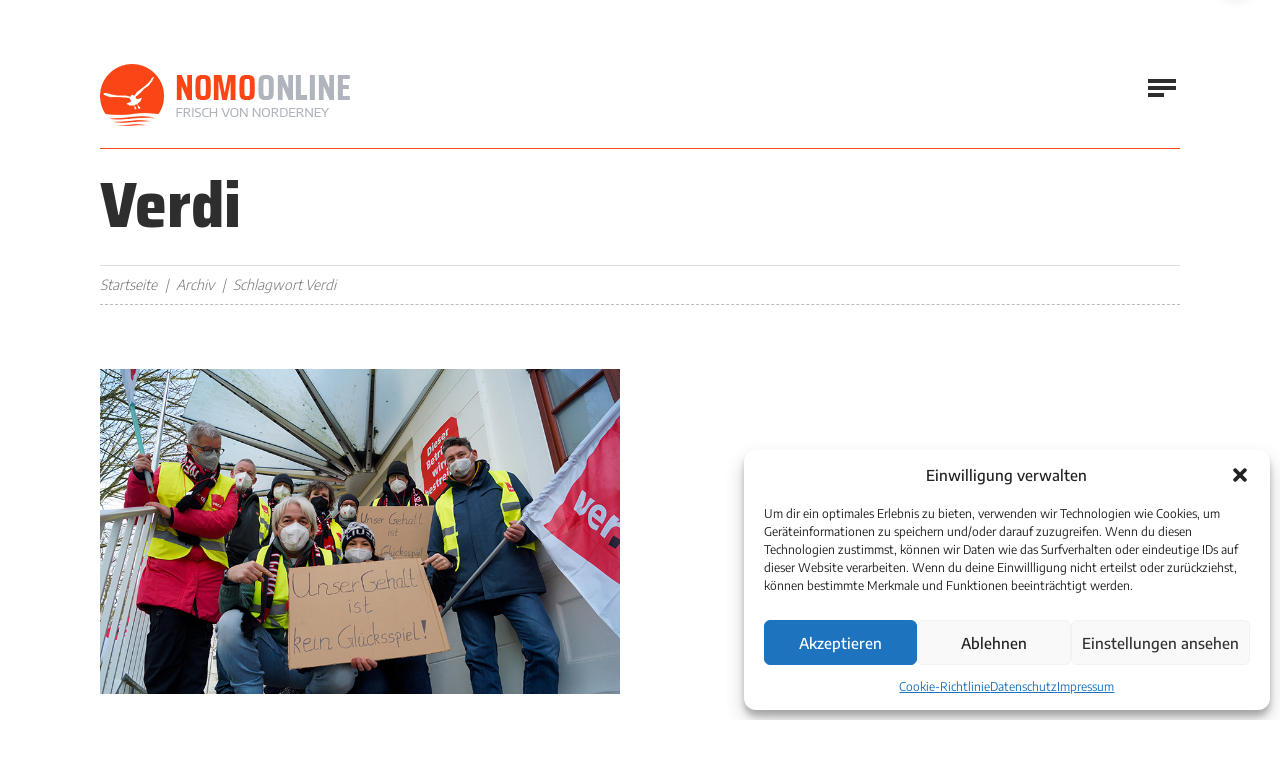

--- FILE ---
content_type: text/html; charset=UTF-8
request_url: https://www.nomo-norderney.de/tag/verdi/
body_size: 11224
content:

		
<!doctype html>

<html lang="de-DE">

	<head>

		<meta charset="utf-8" />

		<meta name="viewport" content="width=device-width, initial-scale=1.0" />

		<!-- Google Tag Manager -->
		<script>(function(w,d,s,l,i){w[l]=w[l]||[];w[l].push({'gtm.start':
		new Date().getTime(),event:'gtm.js'});var f=d.getElementsByTagName(s)[0],
		j=d.createElement(s),dl=l!='dataLayer'?'&l='+l:'';j.async=true;j.src=
		'https://www.googletagmanager.com/gtm.js?id='+i+dl;f.parentNode.insertBefore(j,f);
		})(window,document,'script','dataLayer','GTM-5972T9KH');</script>
		<!-- End Google Tag Manager -->

		<link rel="stylesheet" href="https://www.nomo-norderney.de/wp-content/themes/nordbase/global.css?v=0.0.946563811" media="screen" />

		<link rel="shortcut icon" href="https://www.nomo-norderney.de/wp-content/themes/nordbase/favicon.ico" />

		<link rel="profile" href="http://gmpg.org/xfn/11" />

		<meta name='robots' content='index, follow, max-image-preview:large, max-snippet:-1, max-video-preview:-1' />

	<!-- This site is optimized with the Yoast SEO plugin v26.6 - https://yoast.com/wordpress/plugins/seo/ -->
	<title>Verdi Archive | Norderneyer Morgen</title>
	<link rel="canonical" href="https://www.nomo-norderney.de/tag/verdi/" />
	<meta property="og:locale" content="de_DE" />
	<meta property="og:type" content="article" />
	<meta property="og:title" content="Verdi Archive | Norderneyer Morgen" />
	<meta property="og:url" content="https://www.nomo-norderney.de/tag/verdi/" />
	<meta property="og:site_name" content="Norderneyer Morgen" />
	<meta name="twitter:card" content="summary_large_image" />
	<meta name="twitter:site" content="@NeyerMorgen" />
	<script type="application/ld+json" class="yoast-schema-graph">{"@context":"https://schema.org","@graph":[{"@type":"CollectionPage","@id":"https://www.nomo-norderney.de/tag/verdi/","url":"https://www.nomo-norderney.de/tag/verdi/","name":"Verdi Archive | Norderneyer Morgen","isPartOf":{"@id":"https://www.nomo-norderney.de/#website"},"primaryImageOfPage":{"@id":"https://www.nomo-norderney.de/tag/verdi/#primaryimage"},"image":{"@id":"https://www.nomo-norderney.de/tag/verdi/#primaryimage"},"thumbnailUrl":"https://www.nomo-norderney.de/wp-content/uploads/2022/03/DSC2634_1.jpg","breadcrumb":{"@id":"https://www.nomo-norderney.de/tag/verdi/#breadcrumb"},"inLanguage":"de"},{"@type":"ImageObject","inLanguage":"de","@id":"https://www.nomo-norderney.de/tag/verdi/#primaryimage","url":"https://www.nomo-norderney.de/wp-content/uploads/2022/03/DSC2634_1.jpg","contentUrl":"https://www.nomo-norderney.de/wp-content/uploads/2022/03/DSC2634_1.jpg","width":840,"height":525,"caption":"Spielbank streikt vorm Karnevalswochenende"},{"@type":"BreadcrumbList","@id":"https://www.nomo-norderney.de/tag/verdi/#breadcrumb","itemListElement":[{"@type":"ListItem","position":1,"name":"Startseite","item":"https://www.nomo-norderney.de/"},{"@type":"ListItem","position":2,"name":"Verdi"}]},{"@type":"WebSite","@id":"https://www.nomo-norderney.de/#website","url":"https://www.nomo-norderney.de/","name":"Norderneyer Morgen","description":"Dein Webmagazin von der Insel","publisher":{"@id":"https://www.nomo-norderney.de/#organization"},"potentialAction":[{"@type":"SearchAction","target":{"@type":"EntryPoint","urlTemplate":"https://www.nomo-norderney.de/?s={search_term_string}"},"query-input":{"@type":"PropertyValueSpecification","valueRequired":true,"valueName":"search_term_string"}}],"inLanguage":"de"},{"@type":"Organization","@id":"https://www.nomo-norderney.de/#organization","name":"Nomo Online","url":"https://www.nomo-norderney.de/","logo":{"@type":"ImageObject","inLanguage":"de","@id":"https://www.nomo-norderney.de/#/schema/logo/image/","url":"https://www.nomo-norderney.de/wp-content/uploads/2021/06/logo.png","contentUrl":"https://www.nomo-norderney.de/wp-content/uploads/2021/06/logo.png","width":334,"height":84,"caption":"Nomo Online"},"image":{"@id":"https://www.nomo-norderney.de/#/schema/logo/image/"},"sameAs":["https://www.facebook.com/pages/Norderneyer-Morgen/106402096061385","https://x.com/NeyerMorgen","https://www.instagram.com/norderneyermorgen"]}]}</script>
	<!-- / Yoast SEO plugin. -->


<style id='wp-img-auto-sizes-contain-inline-css' type='text/css'>
img:is([sizes=auto i],[sizes^="auto," i]){contain-intrinsic-size:3000px 1500px}
/*# sourceURL=wp-img-auto-sizes-contain-inline-css */
</style>
<style id='classic-theme-styles-inline-css' type='text/css'>
/*! This file is auto-generated */
.wp-block-button__link{color:#fff;background-color:#32373c;border-radius:9999px;box-shadow:none;text-decoration:none;padding:calc(.667em + 2px) calc(1.333em + 2px);font-size:1.125em}.wp-block-file__button{background:#32373c;color:#fff;text-decoration:none}
/*# sourceURL=/wp-includes/css/classic-themes.min.css */
</style>
<link rel='stylesheet' id='cmplz-general-css' href='https://www.nomo-norderney.de/wp-content/plugins/complianz-gdpr/assets/css/cookieblocker.min.css?ver=1767443753' type='text/css' media='all' />
			<style>.cmplz-hidden {
					display: none !important;
				}</style>
		
	<style id='wp-block-paragraph-inline-css' type='text/css'>
.is-small-text{font-size:.875em}.is-regular-text{font-size:1em}.is-large-text{font-size:2.25em}.is-larger-text{font-size:3em}.has-drop-cap:not(:focus):first-letter{float:left;font-size:8.4em;font-style:normal;font-weight:100;line-height:.68;margin:.05em .1em 0 0;text-transform:uppercase}body.rtl .has-drop-cap:not(:focus):first-letter{float:none;margin-left:.1em}p.has-drop-cap.has-background{overflow:hidden}:root :where(p.has-background){padding:1.25em 2.375em}:where(p.has-text-color:not(.has-link-color)) a{color:inherit}p.has-text-align-left[style*="writing-mode:vertical-lr"],p.has-text-align-right[style*="writing-mode:vertical-rl"]{rotate:180deg}
/*# sourceURL=https://www.nomo-norderney.de/wp-includes/blocks/paragraph/style.min.css */
</style>
<style id='global-styles-inline-css' type='text/css'>
:root{--wp--preset--aspect-ratio--square: 1;--wp--preset--aspect-ratio--4-3: 4/3;--wp--preset--aspect-ratio--3-4: 3/4;--wp--preset--aspect-ratio--3-2: 3/2;--wp--preset--aspect-ratio--2-3: 2/3;--wp--preset--aspect-ratio--16-9: 16/9;--wp--preset--aspect-ratio--9-16: 9/16;--wp--preset--color--black: #000000;--wp--preset--color--cyan-bluish-gray: #abb8c3;--wp--preset--color--white: #ffffff;--wp--preset--color--pale-pink: #f78da7;--wp--preset--color--vivid-red: #cf2e2e;--wp--preset--color--luminous-vivid-orange: #ff6900;--wp--preset--color--luminous-vivid-amber: #fcb900;--wp--preset--color--light-green-cyan: #7bdcb5;--wp--preset--color--vivid-green-cyan: #00d084;--wp--preset--color--pale-cyan-blue: #8ed1fc;--wp--preset--color--vivid-cyan-blue: #0693e3;--wp--preset--color--vivid-purple: #9b51e0;--wp--preset--gradient--vivid-cyan-blue-to-vivid-purple: linear-gradient(135deg,rgb(6,147,227) 0%,rgb(155,81,224) 100%);--wp--preset--gradient--light-green-cyan-to-vivid-green-cyan: linear-gradient(135deg,rgb(122,220,180) 0%,rgb(0,208,130) 100%);--wp--preset--gradient--luminous-vivid-amber-to-luminous-vivid-orange: linear-gradient(135deg,rgb(252,185,0) 0%,rgb(255,105,0) 100%);--wp--preset--gradient--luminous-vivid-orange-to-vivid-red: linear-gradient(135deg,rgb(255,105,0) 0%,rgb(207,46,46) 100%);--wp--preset--gradient--very-light-gray-to-cyan-bluish-gray: linear-gradient(135deg,rgb(238,238,238) 0%,rgb(169,184,195) 100%);--wp--preset--gradient--cool-to-warm-spectrum: linear-gradient(135deg,rgb(74,234,220) 0%,rgb(151,120,209) 20%,rgb(207,42,186) 40%,rgb(238,44,130) 60%,rgb(251,105,98) 80%,rgb(254,248,76) 100%);--wp--preset--gradient--blush-light-purple: linear-gradient(135deg,rgb(255,206,236) 0%,rgb(152,150,240) 100%);--wp--preset--gradient--blush-bordeaux: linear-gradient(135deg,rgb(254,205,165) 0%,rgb(254,45,45) 50%,rgb(107,0,62) 100%);--wp--preset--gradient--luminous-dusk: linear-gradient(135deg,rgb(255,203,112) 0%,rgb(199,81,192) 50%,rgb(65,88,208) 100%);--wp--preset--gradient--pale-ocean: linear-gradient(135deg,rgb(255,245,203) 0%,rgb(182,227,212) 50%,rgb(51,167,181) 100%);--wp--preset--gradient--electric-grass: linear-gradient(135deg,rgb(202,248,128) 0%,rgb(113,206,126) 100%);--wp--preset--gradient--midnight: linear-gradient(135deg,rgb(2,3,129) 0%,rgb(40,116,252) 100%);--wp--preset--font-size--small: 13px;--wp--preset--font-size--medium: 20px;--wp--preset--font-size--large: 36px;--wp--preset--font-size--x-large: 42px;--wp--preset--spacing--20: 0.44rem;--wp--preset--spacing--30: 0.67rem;--wp--preset--spacing--40: 1rem;--wp--preset--spacing--50: 1.5rem;--wp--preset--spacing--60: 2.25rem;--wp--preset--spacing--70: 3.38rem;--wp--preset--spacing--80: 5.06rem;--wp--preset--shadow--natural: 6px 6px 9px rgba(0, 0, 0, 0.2);--wp--preset--shadow--deep: 12px 12px 50px rgba(0, 0, 0, 0.4);--wp--preset--shadow--sharp: 6px 6px 0px rgba(0, 0, 0, 0.2);--wp--preset--shadow--outlined: 6px 6px 0px -3px rgb(255, 255, 255), 6px 6px rgb(0, 0, 0);--wp--preset--shadow--crisp: 6px 6px 0px rgb(0, 0, 0);}:where(.is-layout-flex){gap: 0.5em;}:where(.is-layout-grid){gap: 0.5em;}body .is-layout-flex{display: flex;}.is-layout-flex{flex-wrap: wrap;align-items: center;}.is-layout-flex > :is(*, div){margin: 0;}body .is-layout-grid{display: grid;}.is-layout-grid > :is(*, div){margin: 0;}:where(.wp-block-columns.is-layout-flex){gap: 2em;}:where(.wp-block-columns.is-layout-grid){gap: 2em;}:where(.wp-block-post-template.is-layout-flex){gap: 1.25em;}:where(.wp-block-post-template.is-layout-grid){gap: 1.25em;}.has-black-color{color: var(--wp--preset--color--black) !important;}.has-cyan-bluish-gray-color{color: var(--wp--preset--color--cyan-bluish-gray) !important;}.has-white-color{color: var(--wp--preset--color--white) !important;}.has-pale-pink-color{color: var(--wp--preset--color--pale-pink) !important;}.has-vivid-red-color{color: var(--wp--preset--color--vivid-red) !important;}.has-luminous-vivid-orange-color{color: var(--wp--preset--color--luminous-vivid-orange) !important;}.has-luminous-vivid-amber-color{color: var(--wp--preset--color--luminous-vivid-amber) !important;}.has-light-green-cyan-color{color: var(--wp--preset--color--light-green-cyan) !important;}.has-vivid-green-cyan-color{color: var(--wp--preset--color--vivid-green-cyan) !important;}.has-pale-cyan-blue-color{color: var(--wp--preset--color--pale-cyan-blue) !important;}.has-vivid-cyan-blue-color{color: var(--wp--preset--color--vivid-cyan-blue) !important;}.has-vivid-purple-color{color: var(--wp--preset--color--vivid-purple) !important;}.has-black-background-color{background-color: var(--wp--preset--color--black) !important;}.has-cyan-bluish-gray-background-color{background-color: var(--wp--preset--color--cyan-bluish-gray) !important;}.has-white-background-color{background-color: var(--wp--preset--color--white) !important;}.has-pale-pink-background-color{background-color: var(--wp--preset--color--pale-pink) !important;}.has-vivid-red-background-color{background-color: var(--wp--preset--color--vivid-red) !important;}.has-luminous-vivid-orange-background-color{background-color: var(--wp--preset--color--luminous-vivid-orange) !important;}.has-luminous-vivid-amber-background-color{background-color: var(--wp--preset--color--luminous-vivid-amber) !important;}.has-light-green-cyan-background-color{background-color: var(--wp--preset--color--light-green-cyan) !important;}.has-vivid-green-cyan-background-color{background-color: var(--wp--preset--color--vivid-green-cyan) !important;}.has-pale-cyan-blue-background-color{background-color: var(--wp--preset--color--pale-cyan-blue) !important;}.has-vivid-cyan-blue-background-color{background-color: var(--wp--preset--color--vivid-cyan-blue) !important;}.has-vivid-purple-background-color{background-color: var(--wp--preset--color--vivid-purple) !important;}.has-black-border-color{border-color: var(--wp--preset--color--black) !important;}.has-cyan-bluish-gray-border-color{border-color: var(--wp--preset--color--cyan-bluish-gray) !important;}.has-white-border-color{border-color: var(--wp--preset--color--white) !important;}.has-pale-pink-border-color{border-color: var(--wp--preset--color--pale-pink) !important;}.has-vivid-red-border-color{border-color: var(--wp--preset--color--vivid-red) !important;}.has-luminous-vivid-orange-border-color{border-color: var(--wp--preset--color--luminous-vivid-orange) !important;}.has-luminous-vivid-amber-border-color{border-color: var(--wp--preset--color--luminous-vivid-amber) !important;}.has-light-green-cyan-border-color{border-color: var(--wp--preset--color--light-green-cyan) !important;}.has-vivid-green-cyan-border-color{border-color: var(--wp--preset--color--vivid-green-cyan) !important;}.has-pale-cyan-blue-border-color{border-color: var(--wp--preset--color--pale-cyan-blue) !important;}.has-vivid-cyan-blue-border-color{border-color: var(--wp--preset--color--vivid-cyan-blue) !important;}.has-vivid-purple-border-color{border-color: var(--wp--preset--color--vivid-purple) !important;}.has-vivid-cyan-blue-to-vivid-purple-gradient-background{background: var(--wp--preset--gradient--vivid-cyan-blue-to-vivid-purple) !important;}.has-light-green-cyan-to-vivid-green-cyan-gradient-background{background: var(--wp--preset--gradient--light-green-cyan-to-vivid-green-cyan) !important;}.has-luminous-vivid-amber-to-luminous-vivid-orange-gradient-background{background: var(--wp--preset--gradient--luminous-vivid-amber-to-luminous-vivid-orange) !important;}.has-luminous-vivid-orange-to-vivid-red-gradient-background{background: var(--wp--preset--gradient--luminous-vivid-orange-to-vivid-red) !important;}.has-very-light-gray-to-cyan-bluish-gray-gradient-background{background: var(--wp--preset--gradient--very-light-gray-to-cyan-bluish-gray) !important;}.has-cool-to-warm-spectrum-gradient-background{background: var(--wp--preset--gradient--cool-to-warm-spectrum) !important;}.has-blush-light-purple-gradient-background{background: var(--wp--preset--gradient--blush-light-purple) !important;}.has-blush-bordeaux-gradient-background{background: var(--wp--preset--gradient--blush-bordeaux) !important;}.has-luminous-dusk-gradient-background{background: var(--wp--preset--gradient--luminous-dusk) !important;}.has-pale-ocean-gradient-background{background: var(--wp--preset--gradient--pale-ocean) !important;}.has-electric-grass-gradient-background{background: var(--wp--preset--gradient--electric-grass) !important;}.has-midnight-gradient-background{background: var(--wp--preset--gradient--midnight) !important;}.has-small-font-size{font-size: var(--wp--preset--font-size--small) !important;}.has-medium-font-size{font-size: var(--wp--preset--font-size--medium) !important;}.has-large-font-size{font-size: var(--wp--preset--font-size--large) !important;}.has-x-large-font-size{font-size: var(--wp--preset--font-size--x-large) !important;}
/*# sourceURL=global-styles-inline-css */
</style>
</head>

	<body>

	<!-- Google Tag Manager (noscript) -->
	<noscript><iframe src="https://www.googletagmanager.com/ns.html?id=GTM-5972T9KH"
	height="0" width="0" style="display:none;visibility:hidden"></iframe></noscript>
	<!-- End Google Tag Manager (noscript) -->

		<header class="header">

			
			<!-- start section -->

			<div class="section sct-header">

				<div class="boxed">

					<div class="context">

						<div class="company">

							<p class="branding" itemscope itemtype="http://schema.org/Organization">

								<a href="https://www.nomo-norderney.de" title="Norderneyer Morgen" itemprop="url" class="index">

									<picture>

										<source srcset="https://www.nomo-norderney.de/wp-content/themes/nordbase/media/library/logo.png 1x, https://www.nomo-norderney.de/wp-content/themes/nordbase/media/library/logo-hd.png 2x" media="(min-width: 1680px)">

										<source srcset="https://www.nomo-norderney.de/wp-content/themes/nordbase/media/library/logo-medium.png 1x, https://www.nomo-norderney.de/wp-content/themes/nordbase/media/library/logo-medium-hd.png 2x" media="(min-width: 720px)">

										<source srcset="https://www.nomo-norderney.de/wp-content/themes/nordbase/media/library/logo-small.png 1x, https://www.nomo-norderney.de/wp-content/themes/nordbase/media/library/logo-small-hd.png 2x" media="screen">

										<img src="https://www.nomo-norderney.de/wp-content/themes/nordbase/media/library/logo.png" alt="Norderneyer Morgen" width="334" height="84" itemprop="logo" class="logo" />

									</picture>

								</a>

							</p>

						</div><!-- company -->

						<div class="navigation">

							<div class="sitemap">

								<nav class="primary" aria-label="Primäre Navigation">

									<ul class="menu"><li id="menu-item-86" class="menu-item menu-item-type-post_type menu-item-object-page menu-item-home menu-item-86"><a href="https://www.nomo-norderney.de/">Startseite</a></li><li id="menu-item-87" class="menu-item menu-item-type-custom menu-item-object-custom menu-item-has-children menu-item-87"><a href="#">Unsere Themen</a><ul class="sub-menu">	<li id="menu-item-131" class="menu-item menu-item-type-post_type menu-item-object-page menu-item-131"><a href="https://www.nomo-norderney.de/leben-auf-der-insel/">Leben und Leute</a></li>	<li id="menu-item-135" class="menu-item menu-item-type-post_type menu-item-object-page menu-item-135"><a href="https://www.nomo-norderney.de/typisch-norderney/">Typisch Norderney</a></li>	<li id="menu-item-133" class="menu-item menu-item-type-post_type menu-item-object-page menu-item-133"><a href="https://www.nomo-norderney.de/norderney-regional/">Norderney regional</a></li>	<li id="menu-item-44399" class="menu-item menu-item-type-post_type menu-item-object-page menu-item-44399"><a href="https://www.nomo-norderney.de/einmal-nachgefragt/">Extra nachgefragt</a></li>	<li id="menu-item-44398" class="menu-item menu-item-type-post_type menu-item-object-page menu-item-44398"><a href="https://www.nomo-norderney.de/insel-in-geschichten/">Insel in Geschichten</a></li>	<li id="menu-item-136" class="menu-item menu-item-type-post_type menu-item-object-page menu-item-136"><a href="https://www.nomo-norderney.de/umwelt-und-natur/">Umwelt und Natur</a></li>	<li id="menu-item-137" class="menu-item menu-item-type-post_type menu-item-object-page menu-item-137"><a href="https://www.nomo-norderney.de/urlaub-und-tourismus/">Urlaub und Tourismus</a></li>	<li id="menu-item-58186" class="menu-item menu-item-type-taxonomy menu-item-object-category menu-item-58186"><a href="https://www.nomo-norderney.de/category/leserbriefe/">Leserbriefe</a></li></ul></li><li id="menu-item-89" class="menu-item menu-item-type-post_type menu-item-object-page current_page_parent menu-item-89"><a href="https://www.nomo-norderney.de/archiv/">Alle Artikel</a></li><li id="menu-item-90" class="menu-item menu-item-type-post_type_archive menu-item-object-ebooks menu-item-90"><a href="https://www.nomo-norderney.de/ausgaben/">Nomo-Archiv</a></li><li id="menu-item-94" class="menu-item menu-item-type-post_type menu-item-object-page menu-item-94"><a href="https://www.nomo-norderney.de/about/">Über uns</a></li><li id="menu-item-95" class="menu-item menu-item-type-post_type menu-item-object-page menu-item-95"><a href="https://www.nomo-norderney.de/kontakt/">Kontakt</a></li></ul>

								</nav><!-- primary -->

							</div><!-- sitemap -->

							<div class="social">

								<nav class="networks" aria-label="Soziale Netzwerke">

									<ul class="social-list">

										<li class="social-item"><a href="https://www.instagram.com/norderneyermorgen" title="Instagram" class="social-link"><i class="fab fa-instagram"></i></a></li>

										<li class="social-item"><a href="https://www.facebook.com/pages/Norderneyer-Morgen/106402096061385" title="Facebook" class="social-link"><i class="fab fa-facebook-f"></i></a></li>

										<li class="social-item"><a href="https://twitter.com/#!/neyermorgen" title="Twitter" class="social-link"><i class="fab fa-twitter"></i></a></li>

										<li class="social-item"><a href="https://www.youtube.com/user/Fischpresse" title="Youtube" class="social-link"><i class="fab fa-youtube"></i></a></li>

									</ul>

								</nav><!-- networks -->

							</div><!-- social -->

						</div><!-- navigation -->

					</div><!-- context -->

				</div><!-- boxed -->

			</div><!-- section -->

			<div class="sitesearch" role="search">

				
				<div class="searchbox">

					<form method="get" role="search" class="searchform" action="https://www.nomo-norderney.de">

						<fieldset>

							<legend>Suchfunktion</legend>

							<label for="searchtext" class="searchlabel">Auf Nomo-Online suchen &hellip;</label>

							<input type="search" class="searchfield" id="searchtext" placeholder="Wonach suchen Sie?" name="s" value="" />

							<button type="submit" class="searchsubmit" title="Auf Nomo-Online suchen &hellip;"><i class="fas fa-search icon-search" aria-hidden="true"></i></button>

						</fieldset>

					</form>

				</div><!-- searchbox -->

			</div><!-- sitesearch -->

		</header><!-- header -->

		<main class="main">

			<!-- start new section -->

			<div class="section btm--c">

				<div class="boxed">

					
			
					<div class="grp-stage">

						<div class="grd-stage">

							<div class="mdl-stage">

								<div class="data-stage">

									<h1 class="hdl-stage mod--a add-visual"><span class="accent">Verdi</span></h1>

									<p class="shd-stage mod--a"></p>

								</div><!-- data -->

							</div><!-- module -->

						</div><!-- grid -->

					</div><!-- group -->
					
					<div class="grp-bread">

						<div class="grd-bread">

							<div class="mdl-bread">

								<div class="data-bread">

									<ul class="lst-bread cfx" itemscope itemtype="http://schema.org/BreadcrumbList"><li class="itm-bread"><a href="https://www.nomo-norderney.de" title="Zurück zur Startseite">Startseite</a></li><li class="itm-bread"><a href="https://www.nomo-norderney.de/archiv/" title="Archiv">Archiv</a></li><li class="itm-bread current">Schlagwort Verdi</li></ul>

								</div><!-- data -->

							</div><!-- module -->

						</div><!-- grid -->

					</div><!-- group -->

					
		
		
			
				
					<div class="grp-twin split--a">

						<div class="grd-twin cell--c">

							<div class="mdl-twin">

								<div class="grp-generic">

									<div class="grd-generic cell--r">

										<div class="mdl-post mod--d">

											<div class="visual-post mod--d">

												
												<a href="https://www.nomo-norderney.de/streik-vorm-karnevalswochenende/" title="Streik vorm Karnevalswochenende"><img src="https://www.nomo-norderney.de/wp-content/uploads/2022/03/DSC2634_1.jpg" alt="Spielbank streikt vorm Karnevalswochenende" class="vsl-landscape" width="840" height="525" /></a>

												
											</div><!-- visual -->

											<div class="head-post mod--d">

												<p class="shd-post mod--d"><span class="lbl-category"><a href="https://www.nomo-norderney.de/category/extra-nachgefragt/" title="Kategorie Extra nachgefragt" class="lnk-category">Extra nachgefragt</a></span> | <span class="lbl-date">26. Februar 2022</span></p>

												<h1 class="hdl-post mod--d"><a href="https://www.nomo-norderney.de/streik-vorm-karnevalswochenende/" title="Streik vorm Karnevalswochenende">Streik vorm Karnevalswochenende</a></h1>

											</div><!-- heading -->

											<div class="data-post">

												<p class="cpy-post mod--d">Mit Trillerpfeifen und roten Gewerkschaftsflaggen haben sich die Beschäftigten der Norderneyer Spielbank an einem landesweiten Warnstreik &hellip;</p>

												<p class="cta-post mod--d"><a href="https://www.nomo-norderney.de/streik-vorm-karnevalswochenende/" title="Streik vorm Karnevalswochenende" class="btn-post btn--b">Artikel lesen</a></p>

											</div><!-- data -->

										</div><!-- module -->

									</div><!-- grid -->

				
			
			
								</div><!-- group -->

							</div><!-- module -->

						</div><!-- grid -->

					</div><!-- group -->

			
			
		
				</div><!-- boxed -->

			</div><!-- section -->

		</main><!-- main -->

		<footer class="footer">

			
			
			<!-- start new section -->

			<div class="backdrop">

				<div class="section backspace">

					<div class="boxed">

						<div class="grp-secondary">

							<div class="grd-secondary cell--a">

								<div class="mdl-secondary">

									<h2 class="hdl-secondary"><span class="accent">Nomo</span> Online</h2>

								</div><!-- module -->

							</div><!-- grid -->

							<div class="grd-secondary cell--b">

								<div class="mdl-secondary">

									<div class="head-secondary">

										<h2 class="hdg-secondary">Kleingedrucktes</h2>

									</div><!-- heading -->

									<div class="grp-menu">

										<div class="grd-menu cell--a">

											<div class="mdl-menu">

												<nav class="menu-lt" aria-label="Navigation Fußzeile">

													<ul class="listing"><li id="menu-item-51139" class="menu-item menu-item-type-post_type menu-item-object-page menu-item-51139"><a href="https://www.nomo-norderney.de/kontakt/">Kontaktinformationen</a></li><li id="menu-item-97" class="menu-item menu-item-type-post_type menu-item-object-page menu-item-privacy-policy menu-item-97"><a rel="privacy-policy" href="https://www.nomo-norderney.de/datenschutz/">Datenschutz</a></li><li id="menu-item-96" class="menu-item menu-item-type-post_type menu-item-object-page menu-item-96"><a href="https://www.nomo-norderney.de/impressum/">Impressum</a></li></ul>

												</nav><!-- primary -->

											</div><!-- module -->

										</div><!-- subgrid -->

										<div class="grd-menu cell--b">

											<div class="mdl-menu">

												<nav class="menu-lb" aria-label="Navigation Fußzeile">

													<ul class="listing"><li id="menu-item-103" class="menu-item menu-item-type-post_type menu-item-object-page menu-item-103"><a href="https://www.nomo-norderney.de/advertising/">Anzeige schalten</a></li><li id="menu-item-44408" class="menu-item menu-item-type-custom menu-item-object-custom menu-item-44408"><a href="https://www.nomo-norderney.de/media/mediadaten/mediadaten-2025.pdf">Mediadaten</a></li></ul>

												</nav><!-- primary -->

											</div><!-- module -->

										</div><!-- subgrid -->

									</div><!-- subgroup -->

								</div><!-- module -->

							</div><!-- grid -->

							<div class="grd-secondary cell--c">

								<div class="mdl-secondary">

									<div class="head-secondary">

										<h2 class="hdg-secondary">Weblinks</h2>

									</div><!-- heading -->

									<div class="grp-menu">

										<div class="grd-menu cell--c">

											<div class="mdl-menu">

												<nav class="menu-ct" aria-label="Navigation Fußzeile">

													<ul class="listing"><li id="menu-item-109" class="menu-item menu-item-type-custom menu-item-object-custom menu-item-109"><a href="https://www.norderney.de/">Meine Insel Norderney</a></li><li id="menu-item-108" class="menu-item menu-item-type-custom menu-item-object-custom menu-item-108"><a href="https://de.windfinder.com/forecast/norderney">Aktuelle Wetterlage</a></li><li id="menu-item-110" class="menu-item menu-item-type-custom menu-item-object-custom menu-item-110"><a href="https://www.bsh.de/DE/DATEN/Baden_und_Meer/baden_und_meer_node.html">Baden und Meer</a></li></ul>

												</nav><!-- primary -->

											</div><!-- module -->

										</div><!-- subgrid -->

										<div class="grd-menu cell--d">

											<div class="mdl-menu">

												<nav class="menu-rt" aria-label="Navigation Fußzeile">

													<ul class="listing"><li id="menu-item-112" class="menu-item menu-item-type-custom menu-item-object-custom menu-item-112"><a href="https://www.wetter.de/deutschland/wetter-norderney-18220362.html">Wetterdienst</a></li><li id="menu-item-111" class="menu-item menu-item-type-custom menu-item-object-custom menu-item-111"><a href="https://tableau.bsh.de/views/Wasserstand_Nordsee_Pegelseite/Wasserstand_Kurve?Pegel=Norderney&#038;Bezugsniveau=Pegelnull%20(PNP)&#038;:embed=y&#038;:showAppBanner=false&#038;:display_count=no&#038;:showVizHome=no&#038;:alerts=no&#038;:tabs=no&#038;:showShareOptions=false&#038;:toolbar=top">Wasserstände</a></li><li id="menu-item-113" class="menu-item menu-item-type-custom menu-item-object-custom menu-item-113"><a href="https://www.marinetraffic.com/de/ais/home/centerx:7.2/centery:53.7/zoom:11">Schiffsverkehr</a></li></ul>

												</nav><!-- primary -->

											</div><!-- module -->

										</div><!-- subgrid -->

									</div><!-- subgroup -->

								</div><!-- module -->

							</div><!-- grid -->

						</div><!-- group -->

					</div><!-- boxed -->

				</div><!-- section -->

			</div><!-- backdrop -->

			<!-- start new section -->

			<div class="section">

				<div class="bottom">

					<div class="grp-bottom">

						<div class="grd-bottom cell--a">

							<div class="mdl-bottom">

								<p class="cpy-bottom">© 2021 - Norderneyer Morgen</p>

							</div><!-- module -->

						</div><!-- grid -->

						<div class="grd-bottom cell--b">

							<div class="mdl-bottom">

								<nav class="smallprint" aria-label="Kleingedrucktes">

									<ul class="summary"><li id="menu-item-58870" class="menu-item menu-item-type-post_type menu-item-object-page menu-item-58870"><a href="https://www.nomo-norderney.de/cookie-richtlinie-eu/">Cookie-Richtlinie</a></li></ul>

								</nav><!-- primary -->

							</div><!-- module -->

						</div><!-- grid -->

					</div><!-- group -->

				</div><!-- bottom -->

			</div><!-- section -->

		</footer><!-- footer -->

		
		<script type="speculationrules">
{"prefetch":[{"source":"document","where":{"and":[{"href_matches":"/*"},{"not":{"href_matches":["/wp-*.php","/wp-admin/*","/wp-content/uploads/*","/wp-content/*","/wp-content/plugins/*","/wp-content/themes/nordbase/*","/*\\?(.+)"]}},{"not":{"selector_matches":"a[rel~=\"nofollow\"]"}},{"not":{"selector_matches":".no-prefetch, .no-prefetch a"}}]},"eagerness":"conservative"}]}
</script>

<!-- Consent Management powered by Complianz | GDPR/CCPA Cookie Consent https://wordpress.org/plugins/complianz-gdpr -->
<div id="cmplz-cookiebanner-container"><div class="cmplz-cookiebanner cmplz-hidden banner-1 banner-a optin cmplz-bottom-right cmplz-categories-type-view-preferences" aria-modal="true" data-nosnippet="true" role="dialog" aria-live="polite" aria-labelledby="cmplz-header-1-optin" aria-describedby="cmplz-message-1-optin">
	<div class="cmplz-header">
		<div class="cmplz-logo"></div>
		<div class="cmplz-title" id="cmplz-header-1-optin">Einwilligung verwalten</div>
		<div class="cmplz-close" tabindex="0" role="button" aria-label="Dialog schließen">
			<svg aria-hidden="true" focusable="false" data-prefix="fas" data-icon="times" class="svg-inline--fa fa-times fa-w-11" role="img" xmlns="http://www.w3.org/2000/svg" viewBox="0 0 352 512"><path fill="currentColor" d="M242.72 256l100.07-100.07c12.28-12.28 12.28-32.19 0-44.48l-22.24-22.24c-12.28-12.28-32.19-12.28-44.48 0L176 189.28 75.93 89.21c-12.28-12.28-32.19-12.28-44.48 0L9.21 111.45c-12.28 12.28-12.28 32.19 0 44.48L109.28 256 9.21 356.07c-12.28 12.28-12.28 32.19 0 44.48l22.24 22.24c12.28 12.28 32.2 12.28 44.48 0L176 322.72l100.07 100.07c12.28 12.28 32.2 12.28 44.48 0l22.24-22.24c12.28-12.28 12.28-32.19 0-44.48L242.72 256z"></path></svg>
		</div>
	</div>

	<div class="cmplz-divider cmplz-divider-header"></div>
	<div class="cmplz-body">
		<div class="cmplz-message" id="cmplz-message-1-optin">Um dir ein optimales Erlebnis zu bieten, verwenden wir Technologien wie Cookies, um Geräteinformationen zu speichern und/oder darauf zuzugreifen. Wenn du diesen Technologien zustimmst, können wir Daten wie das Surfverhalten oder eindeutige IDs auf dieser Website verarbeiten. Wenn du deine Einwillligung nicht erteilst oder zurückziehst, können bestimmte Merkmale und Funktionen beeinträchtigt werden.</div>
		<!-- categories start -->
		<div class="cmplz-categories">
			<details class="cmplz-category cmplz-functional" >
				<summary>
						<span class="cmplz-category-header">
							<span class="cmplz-category-title">Funktional</span>
							<span class='cmplz-always-active'>
								<span class="cmplz-banner-checkbox">
									<input type="checkbox"
										   id="cmplz-functional-optin"
										   data-category="cmplz_functional"
										   class="cmplz-consent-checkbox cmplz-functional"
										   size="40"
										   value="1"/>
									<label class="cmplz-label" for="cmplz-functional-optin"><span class="screen-reader-text">Funktional</span></label>
								</span>
								Immer aktiv							</span>
							<span class="cmplz-icon cmplz-open">
								<svg xmlns="http://www.w3.org/2000/svg" viewBox="0 0 448 512"  height="18" ><path d="M224 416c-8.188 0-16.38-3.125-22.62-9.375l-192-192c-12.5-12.5-12.5-32.75 0-45.25s32.75-12.5 45.25 0L224 338.8l169.4-169.4c12.5-12.5 32.75-12.5 45.25 0s12.5 32.75 0 45.25l-192 192C240.4 412.9 232.2 416 224 416z"/></svg>
							</span>
						</span>
				</summary>
				<div class="cmplz-description">
					<span class="cmplz-description-functional">Die technische Speicherung oder der Zugang ist unbedingt erforderlich für den rechtmäßigen Zweck, die Nutzung eines bestimmten Dienstes zu ermöglichen, der vom Teilnehmer oder Nutzer ausdrücklich gewünscht wird, oder für den alleinigen Zweck, die Übertragung einer Nachricht über ein elektronisches Kommunikationsnetz durchzuführen.</span>
				</div>
			</details>

			<details class="cmplz-category cmplz-preferences" >
				<summary>
						<span class="cmplz-category-header">
							<span class="cmplz-category-title">Präferenzen</span>
							<span class="cmplz-banner-checkbox">
								<input type="checkbox"
									   id="cmplz-preferences-optin"
									   data-category="cmplz_preferences"
									   class="cmplz-consent-checkbox cmplz-preferences"
									   size="40"
									   value="1"/>
								<label class="cmplz-label" for="cmplz-preferences-optin"><span class="screen-reader-text">Präferenzen</span></label>
							</span>
							<span class="cmplz-icon cmplz-open">
								<svg xmlns="http://www.w3.org/2000/svg" viewBox="0 0 448 512"  height="18" ><path d="M224 416c-8.188 0-16.38-3.125-22.62-9.375l-192-192c-12.5-12.5-12.5-32.75 0-45.25s32.75-12.5 45.25 0L224 338.8l169.4-169.4c12.5-12.5 32.75-12.5 45.25 0s12.5 32.75 0 45.25l-192 192C240.4 412.9 232.2 416 224 416z"/></svg>
							</span>
						</span>
				</summary>
				<div class="cmplz-description">
					<span class="cmplz-description-preferences">Die technische Speicherung oder der Zugriff ist für den rechtmäßigen Zweck der Speicherung von Präferenzen erforderlich, die nicht vom Abonnenten oder Benutzer angefordert wurden.</span>
				</div>
			</details>

			<details class="cmplz-category cmplz-statistics" >
				<summary>
						<span class="cmplz-category-header">
							<span class="cmplz-category-title">Statistiken</span>
							<span class="cmplz-banner-checkbox">
								<input type="checkbox"
									   id="cmplz-statistics-optin"
									   data-category="cmplz_statistics"
									   class="cmplz-consent-checkbox cmplz-statistics"
									   size="40"
									   value="1"/>
								<label class="cmplz-label" for="cmplz-statistics-optin"><span class="screen-reader-text">Statistiken</span></label>
							</span>
							<span class="cmplz-icon cmplz-open">
								<svg xmlns="http://www.w3.org/2000/svg" viewBox="0 0 448 512"  height="18" ><path d="M224 416c-8.188 0-16.38-3.125-22.62-9.375l-192-192c-12.5-12.5-12.5-32.75 0-45.25s32.75-12.5 45.25 0L224 338.8l169.4-169.4c12.5-12.5 32.75-12.5 45.25 0s12.5 32.75 0 45.25l-192 192C240.4 412.9 232.2 416 224 416z"/></svg>
							</span>
						</span>
				</summary>
				<div class="cmplz-description">
					<span class="cmplz-description-statistics">Die technische Speicherung oder der Zugriff, der ausschließlich zu statistischen Zwecken erfolgt.</span>
					<span class="cmplz-description-statistics-anonymous">Die technische Speicherung oder der Zugriff, der ausschließlich zu anonymen statistischen Zwecken verwendet wird. Ohne eine Vorladung, die freiwillige Zustimmung deines Internetdienstanbieters oder zusätzliche Aufzeichnungen von Dritten können die zu diesem Zweck gespeicherten oder abgerufenen Informationen allein in der Regel nicht dazu verwendet werden, dich zu identifizieren.</span>
				</div>
			</details>
			<details class="cmplz-category cmplz-marketing" >
				<summary>
						<span class="cmplz-category-header">
							<span class="cmplz-category-title">Marketing</span>
							<span class="cmplz-banner-checkbox">
								<input type="checkbox"
									   id="cmplz-marketing-optin"
									   data-category="cmplz_marketing"
									   class="cmplz-consent-checkbox cmplz-marketing"
									   size="40"
									   value="1"/>
								<label class="cmplz-label" for="cmplz-marketing-optin"><span class="screen-reader-text">Marketing</span></label>
							</span>
							<span class="cmplz-icon cmplz-open">
								<svg xmlns="http://www.w3.org/2000/svg" viewBox="0 0 448 512"  height="18" ><path d="M224 416c-8.188 0-16.38-3.125-22.62-9.375l-192-192c-12.5-12.5-12.5-32.75 0-45.25s32.75-12.5 45.25 0L224 338.8l169.4-169.4c12.5-12.5 32.75-12.5 45.25 0s12.5 32.75 0 45.25l-192 192C240.4 412.9 232.2 416 224 416z"/></svg>
							</span>
						</span>
				</summary>
				<div class="cmplz-description">
					<span class="cmplz-description-marketing">Die technische Speicherung oder der Zugriff ist erforderlich, um Nutzerprofile zu erstellen, um Werbung zu versenden oder um den Nutzer auf einer Website oder über mehrere Websites hinweg zu ähnlichen Marketingzwecken zu verfolgen.</span>
				</div>
			</details>
		</div><!-- categories end -->
			</div>

	<div class="cmplz-links cmplz-information">
		<ul>
			<li><a class="cmplz-link cmplz-manage-options cookie-statement" href="#" data-relative_url="#cmplz-manage-consent-container">Optionen verwalten</a></li>
			<li><a class="cmplz-link cmplz-manage-third-parties cookie-statement" href="#" data-relative_url="#cmplz-cookies-overview">Dienste verwalten</a></li>
			<li><a class="cmplz-link cmplz-manage-vendors tcf cookie-statement" href="#" data-relative_url="#cmplz-tcf-wrapper">Verwalten von {vendor_count}-Lieferanten</a></li>
			<li><a class="cmplz-link cmplz-external cmplz-read-more-purposes tcf" target="_blank" rel="noopener noreferrer nofollow" href="https://cookiedatabase.org/tcf/purposes/" aria-label="Weitere Informationen zu den Zwecken von TCF findest du in der Cookie-Datenbank.">Lese mehr über diese Zwecke</a></li>
		</ul>
			</div>

	<div class="cmplz-divider cmplz-footer"></div>

	<div class="cmplz-buttons">
		<button class="cmplz-btn cmplz-accept">Akzeptieren</button>
		<button class="cmplz-btn cmplz-deny">Ablehnen</button>
		<button class="cmplz-btn cmplz-view-preferences">Einstellungen ansehen</button>
		<button class="cmplz-btn cmplz-save-preferences">Einstellungen speichern</button>
		<a class="cmplz-btn cmplz-manage-options tcf cookie-statement" href="#" data-relative_url="#cmplz-manage-consent-container">Einstellungen ansehen</a>
			</div>

	
	<div class="cmplz-documents cmplz-links">
		<ul>
			<li><a class="cmplz-link cookie-statement" href="#" data-relative_url="">{title}</a></li>
			<li><a class="cmplz-link privacy-statement" href="#" data-relative_url="">{title}</a></li>
			<li><a class="cmplz-link impressum" href="#" data-relative_url="">{title}</a></li>
		</ul>
			</div>
</div>
</div>
					<div id="cmplz-manage-consent" data-nosnippet="true"><button class="cmplz-btn cmplz-hidden cmplz-manage-consent manage-consent-1">Einwilligung verwalten</button>

</div><script type="text/javascript" src="https://www.nomo-norderney.de/wp-content/themes/nordbase/scripts/library/jquery.js?ver=3.2.1" id="jquery-js"></script>
<script type="text/javascript" src="https://www.nomo-norderney.de/wp-content/themes/nordbase/scripts/library/fanbox.js?ver=3.3.5" id="fanbox-js"></script>
<script type="text/javascript" src="https://www.nomo-norderney.de/wp-content/themes/nordbase/scripts/library/script.js?ver=1.0.0" id="script-js"></script>
<script type="text/javascript" src="https://www.nomo-norderney.de/wp-content/themes/nordbase/scripts/library/slider.js?ver=1.9.0" id="slider-js"></script>
<script type="text/javascript" id="cmplz-cookiebanner-js-extra">
/* <![CDATA[ */
var complianz = {"prefix":"cmplz_","user_banner_id":"1","set_cookies":[],"block_ajax_content":"0","banner_version":"17","version":"7.4.4.2","store_consent":"","do_not_track_enabled":"1","consenttype":"optin","region":"eu","geoip":"","dismiss_timeout":"","disable_cookiebanner":"","soft_cookiewall":"","dismiss_on_scroll":"","cookie_expiry":"365","url":"https://www.nomo-norderney.de/wp-json/complianz/v1/","locale":"lang=de&locale=de_DE","set_cookies_on_root":"0","cookie_domain":"","current_policy_id":"24","cookie_path":"/","categories":{"statistics":"Statistiken","marketing":"Marketing"},"tcf_active":"","placeholdertext":"Klicke hier, um {category}-Cookies zu akzeptieren und diesen Inhalt zu aktivieren","css_file":"https://www.nomo-norderney.de/wp-content/uploads/complianz/css/banner-{banner_id}-{type}.css?v=17","page_links":{"eu":{"cookie-statement":{"title":"Cookie-Richtlinie ","url":"https://www.nomo-norderney.de/cookie-richtlinie-eu/"},"privacy-statement":{"title":"Datenschutz","url":"https://www.nomo-norderney.de/datenschutz/"},"impressum":{"title":"Impressum","url":"https://www.nomo-norderney.de/impressum/"}},"us":{"impressum":{"title":"Impressum","url":"https://www.nomo-norderney.de/impressum/"}},"uk":{"impressum":{"title":"Impressum","url":"https://www.nomo-norderney.de/impressum/"}},"ca":{"impressum":{"title":"Impressum","url":"https://www.nomo-norderney.de/impressum/"}},"au":{"impressum":{"title":"Impressum","url":"https://www.nomo-norderney.de/impressum/"}},"za":{"impressum":{"title":"Impressum","url":"https://www.nomo-norderney.de/impressum/"}},"br":{"impressum":{"title":"Impressum","url":"https://www.nomo-norderney.de/impressum/"}}},"tm_categories":"","forceEnableStats":"","preview":"","clean_cookies":"","aria_label":"Klicke hier, um {category}-Cookies zu akzeptieren und diesen Inhalt zu aktivieren"};
//# sourceURL=cmplz-cookiebanner-js-extra
/* ]]> */
</script>
<script defer type="text/javascript" src="https://www.nomo-norderney.de/wp-content/plugins/complianz-gdpr/cookiebanner/js/complianz.min.js?ver=1767443755" id="cmplz-cookiebanner-js"></script>

	</body><!-- body -->

</html><!-- html -->
